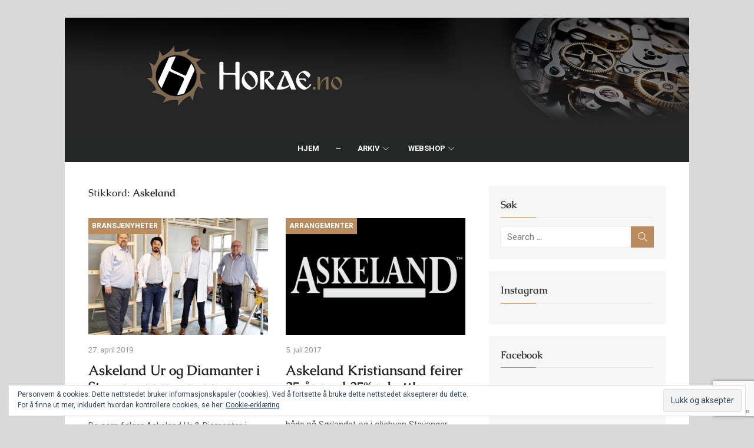

--- FILE ---
content_type: text/html; charset=utf-8
request_url: https://www.google.com/recaptcha/api2/anchor?ar=1&k=6Ld-CYEUAAAAAFnNMlZOnsJs_3ouFlyfPYNyHDad&co=aHR0cHM6Ly9ob3JhZS5ubzo0NDM.&hl=en&v=PoyoqOPhxBO7pBk68S4YbpHZ&size=invisible&anchor-ms=20000&execute-ms=30000&cb=3do2hken7i62
body_size: 48636
content:
<!DOCTYPE HTML><html dir="ltr" lang="en"><head><meta http-equiv="Content-Type" content="text/html; charset=UTF-8">
<meta http-equiv="X-UA-Compatible" content="IE=edge">
<title>reCAPTCHA</title>
<style type="text/css">
/* cyrillic-ext */
@font-face {
  font-family: 'Roboto';
  font-style: normal;
  font-weight: 400;
  font-stretch: 100%;
  src: url(//fonts.gstatic.com/s/roboto/v48/KFO7CnqEu92Fr1ME7kSn66aGLdTylUAMa3GUBHMdazTgWw.woff2) format('woff2');
  unicode-range: U+0460-052F, U+1C80-1C8A, U+20B4, U+2DE0-2DFF, U+A640-A69F, U+FE2E-FE2F;
}
/* cyrillic */
@font-face {
  font-family: 'Roboto';
  font-style: normal;
  font-weight: 400;
  font-stretch: 100%;
  src: url(//fonts.gstatic.com/s/roboto/v48/KFO7CnqEu92Fr1ME7kSn66aGLdTylUAMa3iUBHMdazTgWw.woff2) format('woff2');
  unicode-range: U+0301, U+0400-045F, U+0490-0491, U+04B0-04B1, U+2116;
}
/* greek-ext */
@font-face {
  font-family: 'Roboto';
  font-style: normal;
  font-weight: 400;
  font-stretch: 100%;
  src: url(//fonts.gstatic.com/s/roboto/v48/KFO7CnqEu92Fr1ME7kSn66aGLdTylUAMa3CUBHMdazTgWw.woff2) format('woff2');
  unicode-range: U+1F00-1FFF;
}
/* greek */
@font-face {
  font-family: 'Roboto';
  font-style: normal;
  font-weight: 400;
  font-stretch: 100%;
  src: url(//fonts.gstatic.com/s/roboto/v48/KFO7CnqEu92Fr1ME7kSn66aGLdTylUAMa3-UBHMdazTgWw.woff2) format('woff2');
  unicode-range: U+0370-0377, U+037A-037F, U+0384-038A, U+038C, U+038E-03A1, U+03A3-03FF;
}
/* math */
@font-face {
  font-family: 'Roboto';
  font-style: normal;
  font-weight: 400;
  font-stretch: 100%;
  src: url(//fonts.gstatic.com/s/roboto/v48/KFO7CnqEu92Fr1ME7kSn66aGLdTylUAMawCUBHMdazTgWw.woff2) format('woff2');
  unicode-range: U+0302-0303, U+0305, U+0307-0308, U+0310, U+0312, U+0315, U+031A, U+0326-0327, U+032C, U+032F-0330, U+0332-0333, U+0338, U+033A, U+0346, U+034D, U+0391-03A1, U+03A3-03A9, U+03B1-03C9, U+03D1, U+03D5-03D6, U+03F0-03F1, U+03F4-03F5, U+2016-2017, U+2034-2038, U+203C, U+2040, U+2043, U+2047, U+2050, U+2057, U+205F, U+2070-2071, U+2074-208E, U+2090-209C, U+20D0-20DC, U+20E1, U+20E5-20EF, U+2100-2112, U+2114-2115, U+2117-2121, U+2123-214F, U+2190, U+2192, U+2194-21AE, U+21B0-21E5, U+21F1-21F2, U+21F4-2211, U+2213-2214, U+2216-22FF, U+2308-230B, U+2310, U+2319, U+231C-2321, U+2336-237A, U+237C, U+2395, U+239B-23B7, U+23D0, U+23DC-23E1, U+2474-2475, U+25AF, U+25B3, U+25B7, U+25BD, U+25C1, U+25CA, U+25CC, U+25FB, U+266D-266F, U+27C0-27FF, U+2900-2AFF, U+2B0E-2B11, U+2B30-2B4C, U+2BFE, U+3030, U+FF5B, U+FF5D, U+1D400-1D7FF, U+1EE00-1EEFF;
}
/* symbols */
@font-face {
  font-family: 'Roboto';
  font-style: normal;
  font-weight: 400;
  font-stretch: 100%;
  src: url(//fonts.gstatic.com/s/roboto/v48/KFO7CnqEu92Fr1ME7kSn66aGLdTylUAMaxKUBHMdazTgWw.woff2) format('woff2');
  unicode-range: U+0001-000C, U+000E-001F, U+007F-009F, U+20DD-20E0, U+20E2-20E4, U+2150-218F, U+2190, U+2192, U+2194-2199, U+21AF, U+21E6-21F0, U+21F3, U+2218-2219, U+2299, U+22C4-22C6, U+2300-243F, U+2440-244A, U+2460-24FF, U+25A0-27BF, U+2800-28FF, U+2921-2922, U+2981, U+29BF, U+29EB, U+2B00-2BFF, U+4DC0-4DFF, U+FFF9-FFFB, U+10140-1018E, U+10190-1019C, U+101A0, U+101D0-101FD, U+102E0-102FB, U+10E60-10E7E, U+1D2C0-1D2D3, U+1D2E0-1D37F, U+1F000-1F0FF, U+1F100-1F1AD, U+1F1E6-1F1FF, U+1F30D-1F30F, U+1F315, U+1F31C, U+1F31E, U+1F320-1F32C, U+1F336, U+1F378, U+1F37D, U+1F382, U+1F393-1F39F, U+1F3A7-1F3A8, U+1F3AC-1F3AF, U+1F3C2, U+1F3C4-1F3C6, U+1F3CA-1F3CE, U+1F3D4-1F3E0, U+1F3ED, U+1F3F1-1F3F3, U+1F3F5-1F3F7, U+1F408, U+1F415, U+1F41F, U+1F426, U+1F43F, U+1F441-1F442, U+1F444, U+1F446-1F449, U+1F44C-1F44E, U+1F453, U+1F46A, U+1F47D, U+1F4A3, U+1F4B0, U+1F4B3, U+1F4B9, U+1F4BB, U+1F4BF, U+1F4C8-1F4CB, U+1F4D6, U+1F4DA, U+1F4DF, U+1F4E3-1F4E6, U+1F4EA-1F4ED, U+1F4F7, U+1F4F9-1F4FB, U+1F4FD-1F4FE, U+1F503, U+1F507-1F50B, U+1F50D, U+1F512-1F513, U+1F53E-1F54A, U+1F54F-1F5FA, U+1F610, U+1F650-1F67F, U+1F687, U+1F68D, U+1F691, U+1F694, U+1F698, U+1F6AD, U+1F6B2, U+1F6B9-1F6BA, U+1F6BC, U+1F6C6-1F6CF, U+1F6D3-1F6D7, U+1F6E0-1F6EA, U+1F6F0-1F6F3, U+1F6F7-1F6FC, U+1F700-1F7FF, U+1F800-1F80B, U+1F810-1F847, U+1F850-1F859, U+1F860-1F887, U+1F890-1F8AD, U+1F8B0-1F8BB, U+1F8C0-1F8C1, U+1F900-1F90B, U+1F93B, U+1F946, U+1F984, U+1F996, U+1F9E9, U+1FA00-1FA6F, U+1FA70-1FA7C, U+1FA80-1FA89, U+1FA8F-1FAC6, U+1FACE-1FADC, U+1FADF-1FAE9, U+1FAF0-1FAF8, U+1FB00-1FBFF;
}
/* vietnamese */
@font-face {
  font-family: 'Roboto';
  font-style: normal;
  font-weight: 400;
  font-stretch: 100%;
  src: url(//fonts.gstatic.com/s/roboto/v48/KFO7CnqEu92Fr1ME7kSn66aGLdTylUAMa3OUBHMdazTgWw.woff2) format('woff2');
  unicode-range: U+0102-0103, U+0110-0111, U+0128-0129, U+0168-0169, U+01A0-01A1, U+01AF-01B0, U+0300-0301, U+0303-0304, U+0308-0309, U+0323, U+0329, U+1EA0-1EF9, U+20AB;
}
/* latin-ext */
@font-face {
  font-family: 'Roboto';
  font-style: normal;
  font-weight: 400;
  font-stretch: 100%;
  src: url(//fonts.gstatic.com/s/roboto/v48/KFO7CnqEu92Fr1ME7kSn66aGLdTylUAMa3KUBHMdazTgWw.woff2) format('woff2');
  unicode-range: U+0100-02BA, U+02BD-02C5, U+02C7-02CC, U+02CE-02D7, U+02DD-02FF, U+0304, U+0308, U+0329, U+1D00-1DBF, U+1E00-1E9F, U+1EF2-1EFF, U+2020, U+20A0-20AB, U+20AD-20C0, U+2113, U+2C60-2C7F, U+A720-A7FF;
}
/* latin */
@font-face {
  font-family: 'Roboto';
  font-style: normal;
  font-weight: 400;
  font-stretch: 100%;
  src: url(//fonts.gstatic.com/s/roboto/v48/KFO7CnqEu92Fr1ME7kSn66aGLdTylUAMa3yUBHMdazQ.woff2) format('woff2');
  unicode-range: U+0000-00FF, U+0131, U+0152-0153, U+02BB-02BC, U+02C6, U+02DA, U+02DC, U+0304, U+0308, U+0329, U+2000-206F, U+20AC, U+2122, U+2191, U+2193, U+2212, U+2215, U+FEFF, U+FFFD;
}
/* cyrillic-ext */
@font-face {
  font-family: 'Roboto';
  font-style: normal;
  font-weight: 500;
  font-stretch: 100%;
  src: url(//fonts.gstatic.com/s/roboto/v48/KFO7CnqEu92Fr1ME7kSn66aGLdTylUAMa3GUBHMdazTgWw.woff2) format('woff2');
  unicode-range: U+0460-052F, U+1C80-1C8A, U+20B4, U+2DE0-2DFF, U+A640-A69F, U+FE2E-FE2F;
}
/* cyrillic */
@font-face {
  font-family: 'Roboto';
  font-style: normal;
  font-weight: 500;
  font-stretch: 100%;
  src: url(//fonts.gstatic.com/s/roboto/v48/KFO7CnqEu92Fr1ME7kSn66aGLdTylUAMa3iUBHMdazTgWw.woff2) format('woff2');
  unicode-range: U+0301, U+0400-045F, U+0490-0491, U+04B0-04B1, U+2116;
}
/* greek-ext */
@font-face {
  font-family: 'Roboto';
  font-style: normal;
  font-weight: 500;
  font-stretch: 100%;
  src: url(//fonts.gstatic.com/s/roboto/v48/KFO7CnqEu92Fr1ME7kSn66aGLdTylUAMa3CUBHMdazTgWw.woff2) format('woff2');
  unicode-range: U+1F00-1FFF;
}
/* greek */
@font-face {
  font-family: 'Roboto';
  font-style: normal;
  font-weight: 500;
  font-stretch: 100%;
  src: url(//fonts.gstatic.com/s/roboto/v48/KFO7CnqEu92Fr1ME7kSn66aGLdTylUAMa3-UBHMdazTgWw.woff2) format('woff2');
  unicode-range: U+0370-0377, U+037A-037F, U+0384-038A, U+038C, U+038E-03A1, U+03A3-03FF;
}
/* math */
@font-face {
  font-family: 'Roboto';
  font-style: normal;
  font-weight: 500;
  font-stretch: 100%;
  src: url(//fonts.gstatic.com/s/roboto/v48/KFO7CnqEu92Fr1ME7kSn66aGLdTylUAMawCUBHMdazTgWw.woff2) format('woff2');
  unicode-range: U+0302-0303, U+0305, U+0307-0308, U+0310, U+0312, U+0315, U+031A, U+0326-0327, U+032C, U+032F-0330, U+0332-0333, U+0338, U+033A, U+0346, U+034D, U+0391-03A1, U+03A3-03A9, U+03B1-03C9, U+03D1, U+03D5-03D6, U+03F0-03F1, U+03F4-03F5, U+2016-2017, U+2034-2038, U+203C, U+2040, U+2043, U+2047, U+2050, U+2057, U+205F, U+2070-2071, U+2074-208E, U+2090-209C, U+20D0-20DC, U+20E1, U+20E5-20EF, U+2100-2112, U+2114-2115, U+2117-2121, U+2123-214F, U+2190, U+2192, U+2194-21AE, U+21B0-21E5, U+21F1-21F2, U+21F4-2211, U+2213-2214, U+2216-22FF, U+2308-230B, U+2310, U+2319, U+231C-2321, U+2336-237A, U+237C, U+2395, U+239B-23B7, U+23D0, U+23DC-23E1, U+2474-2475, U+25AF, U+25B3, U+25B7, U+25BD, U+25C1, U+25CA, U+25CC, U+25FB, U+266D-266F, U+27C0-27FF, U+2900-2AFF, U+2B0E-2B11, U+2B30-2B4C, U+2BFE, U+3030, U+FF5B, U+FF5D, U+1D400-1D7FF, U+1EE00-1EEFF;
}
/* symbols */
@font-face {
  font-family: 'Roboto';
  font-style: normal;
  font-weight: 500;
  font-stretch: 100%;
  src: url(//fonts.gstatic.com/s/roboto/v48/KFO7CnqEu92Fr1ME7kSn66aGLdTylUAMaxKUBHMdazTgWw.woff2) format('woff2');
  unicode-range: U+0001-000C, U+000E-001F, U+007F-009F, U+20DD-20E0, U+20E2-20E4, U+2150-218F, U+2190, U+2192, U+2194-2199, U+21AF, U+21E6-21F0, U+21F3, U+2218-2219, U+2299, U+22C4-22C6, U+2300-243F, U+2440-244A, U+2460-24FF, U+25A0-27BF, U+2800-28FF, U+2921-2922, U+2981, U+29BF, U+29EB, U+2B00-2BFF, U+4DC0-4DFF, U+FFF9-FFFB, U+10140-1018E, U+10190-1019C, U+101A0, U+101D0-101FD, U+102E0-102FB, U+10E60-10E7E, U+1D2C0-1D2D3, U+1D2E0-1D37F, U+1F000-1F0FF, U+1F100-1F1AD, U+1F1E6-1F1FF, U+1F30D-1F30F, U+1F315, U+1F31C, U+1F31E, U+1F320-1F32C, U+1F336, U+1F378, U+1F37D, U+1F382, U+1F393-1F39F, U+1F3A7-1F3A8, U+1F3AC-1F3AF, U+1F3C2, U+1F3C4-1F3C6, U+1F3CA-1F3CE, U+1F3D4-1F3E0, U+1F3ED, U+1F3F1-1F3F3, U+1F3F5-1F3F7, U+1F408, U+1F415, U+1F41F, U+1F426, U+1F43F, U+1F441-1F442, U+1F444, U+1F446-1F449, U+1F44C-1F44E, U+1F453, U+1F46A, U+1F47D, U+1F4A3, U+1F4B0, U+1F4B3, U+1F4B9, U+1F4BB, U+1F4BF, U+1F4C8-1F4CB, U+1F4D6, U+1F4DA, U+1F4DF, U+1F4E3-1F4E6, U+1F4EA-1F4ED, U+1F4F7, U+1F4F9-1F4FB, U+1F4FD-1F4FE, U+1F503, U+1F507-1F50B, U+1F50D, U+1F512-1F513, U+1F53E-1F54A, U+1F54F-1F5FA, U+1F610, U+1F650-1F67F, U+1F687, U+1F68D, U+1F691, U+1F694, U+1F698, U+1F6AD, U+1F6B2, U+1F6B9-1F6BA, U+1F6BC, U+1F6C6-1F6CF, U+1F6D3-1F6D7, U+1F6E0-1F6EA, U+1F6F0-1F6F3, U+1F6F7-1F6FC, U+1F700-1F7FF, U+1F800-1F80B, U+1F810-1F847, U+1F850-1F859, U+1F860-1F887, U+1F890-1F8AD, U+1F8B0-1F8BB, U+1F8C0-1F8C1, U+1F900-1F90B, U+1F93B, U+1F946, U+1F984, U+1F996, U+1F9E9, U+1FA00-1FA6F, U+1FA70-1FA7C, U+1FA80-1FA89, U+1FA8F-1FAC6, U+1FACE-1FADC, U+1FADF-1FAE9, U+1FAF0-1FAF8, U+1FB00-1FBFF;
}
/* vietnamese */
@font-face {
  font-family: 'Roboto';
  font-style: normal;
  font-weight: 500;
  font-stretch: 100%;
  src: url(//fonts.gstatic.com/s/roboto/v48/KFO7CnqEu92Fr1ME7kSn66aGLdTylUAMa3OUBHMdazTgWw.woff2) format('woff2');
  unicode-range: U+0102-0103, U+0110-0111, U+0128-0129, U+0168-0169, U+01A0-01A1, U+01AF-01B0, U+0300-0301, U+0303-0304, U+0308-0309, U+0323, U+0329, U+1EA0-1EF9, U+20AB;
}
/* latin-ext */
@font-face {
  font-family: 'Roboto';
  font-style: normal;
  font-weight: 500;
  font-stretch: 100%;
  src: url(//fonts.gstatic.com/s/roboto/v48/KFO7CnqEu92Fr1ME7kSn66aGLdTylUAMa3KUBHMdazTgWw.woff2) format('woff2');
  unicode-range: U+0100-02BA, U+02BD-02C5, U+02C7-02CC, U+02CE-02D7, U+02DD-02FF, U+0304, U+0308, U+0329, U+1D00-1DBF, U+1E00-1E9F, U+1EF2-1EFF, U+2020, U+20A0-20AB, U+20AD-20C0, U+2113, U+2C60-2C7F, U+A720-A7FF;
}
/* latin */
@font-face {
  font-family: 'Roboto';
  font-style: normal;
  font-weight: 500;
  font-stretch: 100%;
  src: url(//fonts.gstatic.com/s/roboto/v48/KFO7CnqEu92Fr1ME7kSn66aGLdTylUAMa3yUBHMdazQ.woff2) format('woff2');
  unicode-range: U+0000-00FF, U+0131, U+0152-0153, U+02BB-02BC, U+02C6, U+02DA, U+02DC, U+0304, U+0308, U+0329, U+2000-206F, U+20AC, U+2122, U+2191, U+2193, U+2212, U+2215, U+FEFF, U+FFFD;
}
/* cyrillic-ext */
@font-face {
  font-family: 'Roboto';
  font-style: normal;
  font-weight: 900;
  font-stretch: 100%;
  src: url(//fonts.gstatic.com/s/roboto/v48/KFO7CnqEu92Fr1ME7kSn66aGLdTylUAMa3GUBHMdazTgWw.woff2) format('woff2');
  unicode-range: U+0460-052F, U+1C80-1C8A, U+20B4, U+2DE0-2DFF, U+A640-A69F, U+FE2E-FE2F;
}
/* cyrillic */
@font-face {
  font-family: 'Roboto';
  font-style: normal;
  font-weight: 900;
  font-stretch: 100%;
  src: url(//fonts.gstatic.com/s/roboto/v48/KFO7CnqEu92Fr1ME7kSn66aGLdTylUAMa3iUBHMdazTgWw.woff2) format('woff2');
  unicode-range: U+0301, U+0400-045F, U+0490-0491, U+04B0-04B1, U+2116;
}
/* greek-ext */
@font-face {
  font-family: 'Roboto';
  font-style: normal;
  font-weight: 900;
  font-stretch: 100%;
  src: url(//fonts.gstatic.com/s/roboto/v48/KFO7CnqEu92Fr1ME7kSn66aGLdTylUAMa3CUBHMdazTgWw.woff2) format('woff2');
  unicode-range: U+1F00-1FFF;
}
/* greek */
@font-face {
  font-family: 'Roboto';
  font-style: normal;
  font-weight: 900;
  font-stretch: 100%;
  src: url(//fonts.gstatic.com/s/roboto/v48/KFO7CnqEu92Fr1ME7kSn66aGLdTylUAMa3-UBHMdazTgWw.woff2) format('woff2');
  unicode-range: U+0370-0377, U+037A-037F, U+0384-038A, U+038C, U+038E-03A1, U+03A3-03FF;
}
/* math */
@font-face {
  font-family: 'Roboto';
  font-style: normal;
  font-weight: 900;
  font-stretch: 100%;
  src: url(//fonts.gstatic.com/s/roboto/v48/KFO7CnqEu92Fr1ME7kSn66aGLdTylUAMawCUBHMdazTgWw.woff2) format('woff2');
  unicode-range: U+0302-0303, U+0305, U+0307-0308, U+0310, U+0312, U+0315, U+031A, U+0326-0327, U+032C, U+032F-0330, U+0332-0333, U+0338, U+033A, U+0346, U+034D, U+0391-03A1, U+03A3-03A9, U+03B1-03C9, U+03D1, U+03D5-03D6, U+03F0-03F1, U+03F4-03F5, U+2016-2017, U+2034-2038, U+203C, U+2040, U+2043, U+2047, U+2050, U+2057, U+205F, U+2070-2071, U+2074-208E, U+2090-209C, U+20D0-20DC, U+20E1, U+20E5-20EF, U+2100-2112, U+2114-2115, U+2117-2121, U+2123-214F, U+2190, U+2192, U+2194-21AE, U+21B0-21E5, U+21F1-21F2, U+21F4-2211, U+2213-2214, U+2216-22FF, U+2308-230B, U+2310, U+2319, U+231C-2321, U+2336-237A, U+237C, U+2395, U+239B-23B7, U+23D0, U+23DC-23E1, U+2474-2475, U+25AF, U+25B3, U+25B7, U+25BD, U+25C1, U+25CA, U+25CC, U+25FB, U+266D-266F, U+27C0-27FF, U+2900-2AFF, U+2B0E-2B11, U+2B30-2B4C, U+2BFE, U+3030, U+FF5B, U+FF5D, U+1D400-1D7FF, U+1EE00-1EEFF;
}
/* symbols */
@font-face {
  font-family: 'Roboto';
  font-style: normal;
  font-weight: 900;
  font-stretch: 100%;
  src: url(//fonts.gstatic.com/s/roboto/v48/KFO7CnqEu92Fr1ME7kSn66aGLdTylUAMaxKUBHMdazTgWw.woff2) format('woff2');
  unicode-range: U+0001-000C, U+000E-001F, U+007F-009F, U+20DD-20E0, U+20E2-20E4, U+2150-218F, U+2190, U+2192, U+2194-2199, U+21AF, U+21E6-21F0, U+21F3, U+2218-2219, U+2299, U+22C4-22C6, U+2300-243F, U+2440-244A, U+2460-24FF, U+25A0-27BF, U+2800-28FF, U+2921-2922, U+2981, U+29BF, U+29EB, U+2B00-2BFF, U+4DC0-4DFF, U+FFF9-FFFB, U+10140-1018E, U+10190-1019C, U+101A0, U+101D0-101FD, U+102E0-102FB, U+10E60-10E7E, U+1D2C0-1D2D3, U+1D2E0-1D37F, U+1F000-1F0FF, U+1F100-1F1AD, U+1F1E6-1F1FF, U+1F30D-1F30F, U+1F315, U+1F31C, U+1F31E, U+1F320-1F32C, U+1F336, U+1F378, U+1F37D, U+1F382, U+1F393-1F39F, U+1F3A7-1F3A8, U+1F3AC-1F3AF, U+1F3C2, U+1F3C4-1F3C6, U+1F3CA-1F3CE, U+1F3D4-1F3E0, U+1F3ED, U+1F3F1-1F3F3, U+1F3F5-1F3F7, U+1F408, U+1F415, U+1F41F, U+1F426, U+1F43F, U+1F441-1F442, U+1F444, U+1F446-1F449, U+1F44C-1F44E, U+1F453, U+1F46A, U+1F47D, U+1F4A3, U+1F4B0, U+1F4B3, U+1F4B9, U+1F4BB, U+1F4BF, U+1F4C8-1F4CB, U+1F4D6, U+1F4DA, U+1F4DF, U+1F4E3-1F4E6, U+1F4EA-1F4ED, U+1F4F7, U+1F4F9-1F4FB, U+1F4FD-1F4FE, U+1F503, U+1F507-1F50B, U+1F50D, U+1F512-1F513, U+1F53E-1F54A, U+1F54F-1F5FA, U+1F610, U+1F650-1F67F, U+1F687, U+1F68D, U+1F691, U+1F694, U+1F698, U+1F6AD, U+1F6B2, U+1F6B9-1F6BA, U+1F6BC, U+1F6C6-1F6CF, U+1F6D3-1F6D7, U+1F6E0-1F6EA, U+1F6F0-1F6F3, U+1F6F7-1F6FC, U+1F700-1F7FF, U+1F800-1F80B, U+1F810-1F847, U+1F850-1F859, U+1F860-1F887, U+1F890-1F8AD, U+1F8B0-1F8BB, U+1F8C0-1F8C1, U+1F900-1F90B, U+1F93B, U+1F946, U+1F984, U+1F996, U+1F9E9, U+1FA00-1FA6F, U+1FA70-1FA7C, U+1FA80-1FA89, U+1FA8F-1FAC6, U+1FACE-1FADC, U+1FADF-1FAE9, U+1FAF0-1FAF8, U+1FB00-1FBFF;
}
/* vietnamese */
@font-face {
  font-family: 'Roboto';
  font-style: normal;
  font-weight: 900;
  font-stretch: 100%;
  src: url(//fonts.gstatic.com/s/roboto/v48/KFO7CnqEu92Fr1ME7kSn66aGLdTylUAMa3OUBHMdazTgWw.woff2) format('woff2');
  unicode-range: U+0102-0103, U+0110-0111, U+0128-0129, U+0168-0169, U+01A0-01A1, U+01AF-01B0, U+0300-0301, U+0303-0304, U+0308-0309, U+0323, U+0329, U+1EA0-1EF9, U+20AB;
}
/* latin-ext */
@font-face {
  font-family: 'Roboto';
  font-style: normal;
  font-weight: 900;
  font-stretch: 100%;
  src: url(//fonts.gstatic.com/s/roboto/v48/KFO7CnqEu92Fr1ME7kSn66aGLdTylUAMa3KUBHMdazTgWw.woff2) format('woff2');
  unicode-range: U+0100-02BA, U+02BD-02C5, U+02C7-02CC, U+02CE-02D7, U+02DD-02FF, U+0304, U+0308, U+0329, U+1D00-1DBF, U+1E00-1E9F, U+1EF2-1EFF, U+2020, U+20A0-20AB, U+20AD-20C0, U+2113, U+2C60-2C7F, U+A720-A7FF;
}
/* latin */
@font-face {
  font-family: 'Roboto';
  font-style: normal;
  font-weight: 900;
  font-stretch: 100%;
  src: url(//fonts.gstatic.com/s/roboto/v48/KFO7CnqEu92Fr1ME7kSn66aGLdTylUAMa3yUBHMdazQ.woff2) format('woff2');
  unicode-range: U+0000-00FF, U+0131, U+0152-0153, U+02BB-02BC, U+02C6, U+02DA, U+02DC, U+0304, U+0308, U+0329, U+2000-206F, U+20AC, U+2122, U+2191, U+2193, U+2212, U+2215, U+FEFF, U+FFFD;
}

</style>
<link rel="stylesheet" type="text/css" href="https://www.gstatic.com/recaptcha/releases/PoyoqOPhxBO7pBk68S4YbpHZ/styles__ltr.css">
<script nonce="9VBx2APdCm-8Ao_cB2hYuQ" type="text/javascript">window['__recaptcha_api'] = 'https://www.google.com/recaptcha/api2/';</script>
<script type="text/javascript" src="https://www.gstatic.com/recaptcha/releases/PoyoqOPhxBO7pBk68S4YbpHZ/recaptcha__en.js" nonce="9VBx2APdCm-8Ao_cB2hYuQ">
      
    </script></head>
<body><div id="rc-anchor-alert" class="rc-anchor-alert"></div>
<input type="hidden" id="recaptcha-token" value="[base64]">
<script type="text/javascript" nonce="9VBx2APdCm-8Ao_cB2hYuQ">
      recaptcha.anchor.Main.init("[\x22ainput\x22,[\x22bgdata\x22,\x22\x22,\[base64]/[base64]/[base64]/[base64]/[base64]/UltsKytdPUU6KEU8MjA0OD9SW2wrK109RT4+NnwxOTI6KChFJjY0NTEyKT09NTUyOTYmJk0rMTxjLmxlbmd0aCYmKGMuY2hhckNvZGVBdChNKzEpJjY0NTEyKT09NTYzMjA/[base64]/[base64]/[base64]/[base64]/[base64]/[base64]/[base64]\x22,\[base64]\\u003d\x22,\[base64]/woTDu3zCo0leN8KpVmrDjsKoSB7CoxbDvMKgH8OdwpBhEQTCjyTCqjl/w5TDnGjDvMO+wqIsES5/[base64]/[base64]/CpAwQcS/CkBzClsKdw6bCln9JQsO3w5TChcKMS8Olw5HCukFAw5TCm2Akw4J5McKEMVrCo1hiXMO2KsK9GsK+w4wbwpsFQcOYw7/[base64]/NynDvV0+XsKWwqsvwpDDkRHCuQLDiwrCosObwqvCgMOgaS0db8ODw43DrsO3w5/Cr8O6MGzCqUfDgcO/X8Kpw4FxwrfCjcOfwo55w4EKUhsyw5rCrcO4DMOOw6lowqDDnVLCoS7CksK9w4fDssOYVsKywpkYwprCncOEwoBWwo/DqBDDqj3DrW8ywq/CjVTCihNyesKGbMOZwoN2w73DlsOSfsKKEgB9UcOZw4jDncONw7XDh8K5w77Ci8OQC8KEGh3DkGXDhcOfwpnClcOewo3CqcKnA8Oaw7N3bltEA2XDgsOFGsO1wrRcw5Y9wr7DvsOAw6MOwo7Dr8KjesO8w4RHw6A1PsO/UyDCvHzCgE9hw6TCjMKSPgPCr3U5PlzCq8KTS8OZw4tAw4XDmsOYDBF9MMOsKU1JZsOHUXrDin5mwp3Cm19awqjCogvCnRUzwoErw7TDlsO5wovCsSMDLsOrTMKMXXxtag3DtibClMKBwrDDkghAw4/Do8K8GcKxNMKWZsKAwqjCt3PDoMOyw7dZw7dBwq/CnA7CjBkSNsOAw7fCj8K4wosdOsObwr/CqcOWHD3DlDHDrQrDpFcqWG3DhcOawpRyJT3Dt2NDAmg6wqFDw53CkjtGR8OIw6RUVMKbejUbw5kKRsK/w5sswokHFlRIU8OswpVBZWjDlcK9EMKkw4YtA8OQwqgAbWLDtF7CkEXDkQTDgjVbw6I2HsOqwpggw6Isa0PCssOsL8KSw7/Dv3rDlyNWwq/DtirDnE7CpMOnw4LDti8MUzfDtMORwpckwpRgJsKqP1DDuMK9w7fCszsxXVLDi8OGwq1qClTDssOswoF3wqvDlMKPIidzWcOnwo53w63Di8KnIMK0w7vDocKkw54WAVpSw4TDjDDDgMKkw7HDvMOhGcKNwqPDtCopwoPCi35Dwp/CsW9ywpwTwqTChWQcwpxkw5jCtMOAJjnDk2bDnhzChilHw7TDtkzCvUfDiRjDpMKRw6nCnQUmNcOuw4zCmA1Xw7XDowvChAPCscKYasKGfVvCisOOwq/DjF3Dt1kDw4Fdw7zDj8K3FcKdcsOEasONwpBtw6ovwqlkwqksw6jDjkrDscKBwo7DrcKvw7TDmMOqw7ViLy3Dul9aw74mHcKCwrcnecO7fiF4wpoUwoBew77DgT/[base64]/DtMK8w73DoA0fecO/[base64]/DuMOywrsUTsO4EErCn1c9w4DDqMOEEMO+wqkzD8O8wp11RsOsw5c9M8K/NcOEWgZuw5HDknvDrMOeJcKqwrTCvcOxw5hrw4PCs2vCgMOgw5LDgljDu8Kbw7dow4HDqiFaw6F2MXrDvsKQwrzCoTdPWsOlWMKaFRZiER/[base64]/Ch2LCiMOlJMOVbkNlw43DmQEhwr48TsKUNGXDkcKLw4UmwqXCs8KScsOHw5FAacK9HcO7wqQZw6JnwrrCtsK+wrR8w5rCqcOew7LDhcKqJ8KywrcrcgxKcsKjWWLCr2HCuW7Dv8K/Y2MWwqZ5w4UWw7PCkwgbw6vCosKVwqYuGsO/wp/DthZvwrgkSGXCrEAEw4BiRxsQdyHDrwlpEmhgw7lBw4pJw5/[base64]/[base64]/[base64]/DhsKCwqA1B0bDjsOtBMOdXcO6w7vCo8O2GWfDuBgyJsK5fcOAw4jCglwvCgg4B8KBf8KDGMKawqNCwqzCjMKpCiPCtsKlwq5jwrA1w5jCpEFPw7UxISstw5vCkG0xI0Erwq/[base64]/ZMOdTsOewpQVXA5jK08+ZcKsLC10VQTDtcKmwqsbwrocJjzDpMO9WsOXUMKnw7/DrcKSLzZ1w6bDqFRewo8FUMKkVMO0wqnCnlHCicOwacKcwqd3TSLDv8KbwrpHw5xHw4XCtsONEMKvNQoMcsO8w6vDp8ONw7MfKcOPwrrCr8O0TFJZNsKrw70Fw6N/U8Opwokbw4cVB8O5w7oCwpB6PMOGwqEUw6TDsS7Du1vCuMKsw6okwrTDjj/[base64]/[base64]/CkcKsw6LDvcOpNCVuckzCpcONMlHCjgVMwrEZwr0CHEnDusKdw6V+OzBXCsKYw7Z/IsKIw5p5C2BWOQzDvgQyZcOEw7NRwrrConzCv8OGwpFhEMKaSlBMAHEJwo7DpMOzeMK+w4zDgiJeam3Cg0sPwql3w5nCp0psfBRlwqHCugUdL2QwDMO/LsO+w7Uiw6jDui3DuWppwq/[base64]/CghtwdFcfO8KnUzgtOMK+CiHDrSFsVVcOwpzCkcOmwqDCv8KkasObJsKCZHVnw4RjwqzCpUkhbcKmd0LDmlrCqMKiNUDDvsKEMsO/JgdhFMOkJ8OLZ2PChSknwoBuw5EFb8K/w4HCocKFw5/Cv8OHwopawr1Ow7zDnmbCl8Olw4XDkBXCo8Kxwo4UXcO2EQ/ClsKMBsKXdsOXwqzCuT7Dt8KlSMKfXnZxw6/DtsKBw70dGsKyw5bCgQ/DmsKiecKcw7xcw57CrcOAwoTCpzcQw6A1w4/Dn8OGO8KywrjCg8KqTMOCDBciw75LwrkEwp3DuGvDtMOkGDIRwrbDpsKkVisjw4/CicK5w4EqwobDoMO5w4zDgFJSV1DCmCdKwqrCgMOeRivCk8O2dsKsEMOWwpfDnw1HwrjCh1AKAlzDpcOIb2BPSU1Zw419w453FsKqWcKjeQstAxbDmMKselMHwoEOw7dIA8OWdn9uwpXDoDpOwrjDp0Z4w6zCiMKva1BHd3dBeT0aw5/DrMO4w6YbwqrDlxbCnMO/PsOIdVXDr8KBJ8ONwojDgkDCt8OqEcOsE1DCpj/Ds8OfKjfCggnDlsK/[base64]/w5vDkRDDgcKgRSvCtsOhw4w+WsOfD8OmRELCniYCwqLDuhrChcKdw47DjcOiFEljwoJxw5spJ8K6IMOmwpfCgEhaw6HDhxtNw7jDv2/CvR0Jwo8BQ8OzYMKowrMtLw3CiB0YIMKDLmvCgMKYw7pDwo9Kw60gwp/Dh8Kqw47CkUDDonBFIcOzT3lVVEzDs2howqDCgCvCtsOOBzoCw505PU5nw5/CgMOKIkzCj20cTMKrCMKVEcKySsOYwpJ6wpXChCE1EGnDmWbDkFzCm0NiTsK7w4NiVMOfGGAkwp/[base64]/DrcOyFMKiLcOQd0PDoWvDk2bCvAhHwqZ1GsODVsOow6/Cm1kSFG3CucKObzNQw6lvwoctw7QwWxECwrY7G1fCvQ/CgxJPwoTCl8KIwplrwqXDrcO+fVE6TMKZacOwwqd0RcOJw7JjJn0Qw4fCgyEaR8OHW8K4ZcO4woEIZMK1w6nCvDkmAQYoesO/HsKbw5VRMBjDum59IcONw6bClUbCkT4mwqDDly3CusKiw4XDhj0YWHB1FcObwqEITcKnwq/Du8O6wq/DvRwow543L1paJ8KQw47CtUluTcOhwp7CmwFDHXjCsxQ/bMOCIsKvYjTDgsObTcKwwqQbwpTCjQXDhRFTIQVfDkjDpcOsMVzDpMKlIMOAAE1+HsKaw4JhfMKUw4ECw5/CvQfCv8KzQk/CuBbDlXbDvsKAw5lYfMK3wpzCrMORC8KCworDjsOkwrUDw5LDn8OoZz8aw5TDvkU0XgfCv8ODHsOZJwALWcKvMsK/RgI7w4QJLxDCuD3Djn7CnsKqMsOSE8K1w4I8d1VZw5xlEcOyXTw5FxrChMOtw4oPO2VbwoFiwrjDkB/[base64]/CsX3DnsOkaMO5T8Khw5F6w6/DuSbDilpyV8KoZ8OjK1NtOsKTesOewrIZMMKXdm/Di8KBw6/[base64]/Cp2VawoJZewUkwpFGwp97RTfDi09gXcOzw4kLwonDicKFLsOFMsKjw6rDkcOAXFBOw4DDssKsw4FPw5LCtXHCp8OKw5RIwrRjw4nDsMO3w5QgCDHCpSEpwo0Xw6zDu8OwwrsWHllZwo1zw5jDpQnClcOpw4c/wq5ewoEFd8O+wpPCsEhOw5QhJklNw5vDgXjCrBB7w40vw4jDgn/ClRnDhsO8w5ZaDsOuw4/Cr1UDDMOEw6Aiw6h3C8KiSsKiw6JkcSYbwps3wpsJAipmw40uw41PwpYMw5sNVzgHRBwdw7wpPTtPEMOGTk/Dp1RMIVsTw6taPsK1b2vCo37DkFleTEXDuMKQwqBMZlXCl3LDlzLCkcOBaMK+TsOywqJrWcKeZcKJw6UqwqLDlxAkwqgBBsO7wp/DgsOHYMO5esOPSk/CuMKPHsK3wpR5w5lKZFIhbsOpwovDv33DnFrDvXDDk8O2woV6woxawqDCpSEoKEUIw7BlY2vCpQUBEwzCiw/DsVplIUMpDFrDpsOwDMOQK8Ojw6XCvGPDj8K/J8KZw4ZxVMOTeH3ChMKjA0lpEcO/[base64]/Dq8Kvw4MQVMOoKH7DpSrDrcKCwrvDqEnClkLDhsKXwq7CnXXDqmXDqAHDqMKZwqTDjMOFXMKrw6Z8H8O4PcOjA8K7B8ONw6Usw6NCw67DpMK2w4NSFcKywrvDtgFBPMKQwr1ew5R0w4Vtwq92cMKRVcOuIcOYciIGW0ZZUn7CrSbDp8KWVcOmwoMCMDMrEcKEwq/DkBfCgUN+BMKhw6jClsOdw4PCr8KkKsO9wo/[base64]/CljvDisKmfifCrcOtJxDDuDnCjR4sw7LDs1xjwpEQw4fCp28QwoEZM8KjK8K2wqTDr2YJw5fChMKYZsOWw5suwqI8wrDDvwY8PE/Dp1rCksKww6rCoX/DrXoaQi4HHMKLwoFxwoHDj8KXwqjDj33DuDkWwo1EYMO4wpjCnMO0w5jCgUYWwpRZbsK1wq7CmMOpb0M/wpxzJcOtfMKYw58mYmPDn0EJwqnDicKNZmkpTm/Cj8K2KsOSw43Dv8OkI8Obw6kxKsO2VCrDsR7DnMK+VcOkw7/Cg8KAw5ZGZCUXw6ppLinDnMKowr45IwnCvw7CjMKCw5xVVA9Yw5HCmT15wpoEJHLDp8Otw6rDg3Rhwrg+wrrDvSfCrghgw6TCmBTDi8KBw6xHS8KwwqXDjF3Cj2TDqcK/wr0rckITw4sIwqYSccK6IsOXwqPDtiHCj2TCv8KkRDhoZsKuwrbCosOBwr3DocKcKzMCGB/DqSfDkcKcQnIoS8KhYcOew7HDhcOMbsKow6kLQMKrwqJDHsOkw7jDhyddw5/[base64]/OcOVNlhmYngzwq/DvS/Dmyp+DCDCoMOAZ8KywqU3w7taYMOMwp7DlF3DgjMlwpNybsKQAcKqw6jChw93wqdCJFbDucK9wqnDuWXDnMK0wpVxw75PJQrCqzADTW3DjWjChMKVWMOIE8K8w4HCvsOGwpIrOsOKwoIPZw7DmcO5ISvCuWJLExzClcO7w6PDisKOwqIjwo7CmMK/w5Vmw75dw5IXw7HCpAJKwrgrwrsSwq0tPsKfLcOQa8K+w5EeHsKnwrFIYMO0w71IwpZBwocHw4TCjMKfLcK5w5/[base64]/w6NWwpQ8eMOEw43DssOIw4EAwo5zX8OAGVpOwoUGWGPDjcO5fMOlw73CkEAEMgbDkwfDgsKew4LCv8Oawq/DsjA7w5DDkhvCv8Obw7UewoTDsRpsdsKaDcKUw4nDv8O5MyfCsWkTw6TDq8ONwo95w77DiHnDo8KFcwwZAyEBUjUQVcKWw4vCvHl6YsOjw5cWKMKfYmLCrcOFwpzCrsOYwrxhECEMN1gJTi4zXsOBw4wAB1rCkMOHIMKpwrlMewrDjBXCk0PDhcKewo/DhnxXWVUkw6RnMmjDkAZ4wownGMK3w4rDlETCosO2wrZAwpLCjMKDesKEWk3Cq8Oaw53DmsOuTsOLw5zCnMKtwoEwwrEgwpNNwrnCkMO+w7sywqXDk8Ktw7PCuiVCGMOEXsOYa2jDgkNIw4zCvFQHw6bDjwM/wpoEw4zDrBzCoExAEMKYwp5GOsO6LsKvGcKVwpoHw7bClDDCisOpE3I8PTfDqWTCpWRIwpJiDcODRmc/[base64]/ClsKbKxfClkbDlcKbw5w1LcKyOGcCw5vCv0fDliPDosKqB8O0wqfDoA8LTmbCnhTDhH/Chi8OeTjChMOrwoBOw43DosK3XxfClBNlGVPDosKpwprDrGzDvMOmMgrDq8OmEX0Lw61Hw5fCu8K8VEDCisOLLBcaR8KlYj7DoALCtcOhN2/[base64]/CiMOSVcOOwrAoKg0IaUzDuWBsw6LDq8KJDRvDhcO4NFVAYMKCw7/DoMKKw4nCqijDtcOOBVnCo8Kyw6ILw7zCmzHCmcKaDcOCw4YlFlknwojDnzR+bwPDoAk/CDxJw6Yjw7PDp8KAwrYgLWBhPyd5wqPDm0/Dszk0OcOMFnXCncKqXSDDt0TDqMK6E0dyIMKgw7bDumgJwqzChsO/fsOmw4PClcObwqBjw6DDi8OxW2nDpxlawp3CuMKYw4UydF/DksOgd8Kxw4s3K8KPw6vClcOCw6/Cg8OjIsKYwoLDhMOffF4kSxFQG28XwrY8SBtIA3cwX8KyG8OofFjDscKdJxY2w5vDnj/Dp8O0AsOTJMK6wrrCpzt2RjZtwotvPsKNwo4gIcOQw4rDtHjCviw5w5fDlGcDw4hoMiNnw4bCgMO9ImfDscK1GMOiasKTQsODw6fCqkvDlcKzHsOdK0fDsgfCjMO/[base64]/woHDgsOsCm8dw6zCmW3ClifDuWYtaykeUC0/wr/CucOFwogPwq7Ci8KBb3/DjcK0XRvCmXvDqgnDtwt8w6IEw6zCnTJDwp3CqFpqfU7CvgJPREfDmBAvw6zCmcKREcOewq7DqsOmAsKUMcKnw5xXw7UiwrbDnTbCgDExwrHDjxEewpbDrHTDocO5YsONQiwzA8OoOmQNwr/[base64]/Dq28DworDrsKxTcO0ZcOHwqfDiz7CgUh1w7zDvMKqCG7Dph0ORh3Cj2I3ExpnXGzCsUR5wrIpw5ogWwp6wq1EPMKcJsKUacO2wo/CtsKJwoPCkmfDnho+w6h1w7pHdxTCmknCjXUDKMOaw7sAUF3CqMOzaMOvMMOUHsOtD8Olw5/CnDPCo1bCoWlSScO3Q8OtKsOqwpR/Jhkpw4JRfRxDY8O9QhIWIMKUWG4aw77CrzgoA0ZjHsO+wrsccFrChsOWD8OGwpTDnxcER8Opw5QlXcKlOlx+w55CKBbDocOQZcOCwpPDkEjDjgohwqNRJ8K3w7bCo0VaUcOhwq9vA8KRwpkFw6LCiMOfSj/[base64]/CiFXDvQMlNcKmIA3DksKfw7kyHicDw4TCrsO1ZW/Contew67DiytGd8OsVMOGw5VSwoNWSRFOwrrCpW/CqsKKGi4oXwYMDkvCrMKjdxjDmRXCqWc6SsOcw77CqcKIGDBKwrFIwqHChWcjQB3Cgz0Bw5x9wrNaLRA8NMOzwq/CisKXwoQgw5vDqsKKdDjCvsO+wo9jwpvCiDHCqsO4GCDCscKaw5Fwwqk2wrrCs8KUwoE3w6DCkmbDqMOOwqN0axPClsK3PDHCnQ4gcUzCtsOoLcKhT8OLw61XPMKdw4IrTW5nASzCqCgRHRR4w75cVUgedz4lMk4kw70Ywq8SwqQewq/Cuzk2w6Mgw7FZH8OQw4MtCsKbF8Ogw6Zzwql/QVJBwohzEcKGw6pDw6PDhFdcw6BOSsKHIS5XwobDrcOSF8ORw78QcV5YMsKDDgzDmCFLwpbDtMOSFnDDjxLDvcKMX8KCVcKiS8OvwobCgQ8EwqQbwp3Dv3HCnsK/[base64]/[base64]/X8OAJwbDtcObwoNhUMKUwqV1w5x9DDFHH8K9BhnDuF/CvsOfAMOZEAXCh8O1woRlwogewqnDl8Okw6DDhStVwpAOwrk8L8KPXcOiHj8wFMKGw53Crx52XlzDr8OFSxZAe8K4XS5qwpBQWErDlcK0L8K+QwrDomvCkWkTKcKLwqs2UjMlEHDDn8K+N1/Ck8OYwrhkO8KPw5HDsMO1Y8OEesKdwqDCvsKewrbDqQdswr/CusKDWMO5e8O3esKjAE3Cl0fCtsOMCMKTOTgbwrNuwrjCpVLDnE9MI8KcDj3DnHQ/w7kBVkDCui/[base64]/CkcKgG8O7SAASZBgubUl3e8OiQMK9wqnCncKWwqYmw4jCmMO/w5U/TcO0c8KYNMOlwosBw53DjsK5wp7DvsOew6IhGXPCmVrCucKFTinCscKrwojDrzjDmWLCpcKIwrthKcORWsOTw4nCoRPDvx1gwo/[base64]/cFRLwo/ChsK+KcKPCUjDi0XCtcOBwozDiStowrXDmFjDlHoDNAvDg2kNcDvCqcOvS8O5w5UJw5U/w4MFcRVgF03CpcKDw7XDvkgMw6PCsB3DtRXDscKOw7I6DFcMcMKSw5vDn8KpX8OUw6kWwqolw4dbL8KtwrVgw7kFwoVJH8OYGjh/f8Kvw4cswobDrcOcwrMxw4nDlj7DlRzCvcOLGX97CsO0YcKtYVgSw6Jvwopfw5Y3wrcuwrjCvS3DhcOXGMKxw55Yw6jChcKzdsK/wr7DkxF6Sw7DghHCisKyK8KVO8KCEjZNw6s/w5jDn18Yw73CoGJFFsOCbmvCrsOTKMOWbVphPsO9w7NNw5U8w7vDgDzDnwRmw50SX1vChMOCw7PDrMKqwo0YaCMjw6BtwpbDlcOew4AjwrRnwo/CmBpmw6V3w490wo4/w4Jmw4PCg8KWOjHCvjtZwqB3ayAewobCnsOpPsKyFU/[base64]/[base64]/bsOsw7clJ3FlWRbDkMOXR8O9IsKtDsOKw64wwrwpwr/ClcK6w4Y/IXLCtsK8w5ATE03DpMOfw4vCssO7w7RVwrhMWnbDmAXCsWXCpsOZw4zCijkHdcKZw5LDon1FEDfCggU4wqJ7AMK5XV9hRVjDsixlw6dZwrfDhgnDgXkiw5BdMk/CgXnDisO0woNcTV3DlcKawrfCgsOTw5R/d8OefD3DtMO/BgxJw6YTFzdgQcOcIsOOHSPDvjQ7fk/CqH1yw6N9F0PDuMOXBMO2w6zDg0XCrMOEwofCvcK9HTYwwqLCssK+wrlHwpJXAMKTOsOCQMOdw6pWwoTDpTnCtcOMEzLCnWzCuMKHZwbDgMOPZMO1w47CicOzwrEywo98YmzDk8KxOC82wq3CkAbCkmbDgxETSzJNwpfDgEt4D0/DkHDDosOvXBREw45VEiY6X8OBc8OoP1XCn1LDisKyw4YhwohGXUZow4ASw4TCoA3Cn0owOsO6DVE/wr9OQMKhEsOWw7TCqhtVwrBpw6nCs1fCmHTDkMK/LknCi3rCqUkdwrkhAB/ClcK0w4MnS8ODw5/DuivCk3bCrUJCd8KHWsObX8OxXT4dDVpkwp0iw4/DsjIVRsO3wo/CtMOzw4YUS8KTL8KzwrVPw7QWFsOfwpLDtQjDoxrCsMOaZFXCsMKQEMKkwqLCg0QhNEjDnC/[base64]/[base64]/w7V8c8OrCH3DpR/Clk0lMsK8wq0Bw43DkCZ+w6NbTMKtw7TChcKPEXjDrXRdwozChUZ2wpJfa0XDqwLCtsKkw6LCsG/CqDHDjQ1adMKXwrXDicKuw5nCvjE+w7/DucOSVwbClcO8wrTCmsObTDYEwozCiBczPFQ7w5fDgcOJwo7CtWdMClzClALCj8KzI8KcJ1JUw4HDisOqLsK+wps6w7ROw5XCpVLCqH0/IxvDksKuZ8K2w7gSw7/[base64]/McKdYsODEE7DlsKoV2h0woUUXMO2BwHDlFtzwpsXwqo3woN+YxnDtBTCim3DjQrDh2XDucOjBztpUAA+wrnDkmwowrrCtMOJw6RXwqHCusO6WGYCw7Rywp1tfsKTBiPCiV/DmsKsY01mT07DgMKfQjvCvFdEw4Fjw4IxPV8tODnCosKFXiTCu8O/dMOoN8O/wqgOfMKAcAUtw4PDkC3CjThRwqI0dTkVw4ZDw5fCv3TDhykrAVB0w7/CucKSw68gwrk7McK4wp8uwpPCkcOjw6vDsz7Dp8Orw7DCjE0KDx/CvcOqw7hBdMOQw6NCw7XCnipaw7JqQ0o9C8OLwqxmwoDCksK2w69NacKkJsOTdMKJPFNMw4wVw6vDg8OYw6nChV/CuWREQnwqw67DggYKw71/[base64]/DqAsDwpHCosKIw6gPcsK8wqTDpT/Dg0nDmzs9wqvDqGLDnXUREMOkEsOpwobDhCbDnB7Dv8KbwokJwq59PcOYw7o2w7V6ZMK2w7YgKMKlTXRCQMKlP8OrCgtrw5NNw6fChsOiwqFGwonCpDvDoAdNbjLCpj/DmsKhw49cw5jDmmfCmGhgwobCusKHwrDCrAIOw5HDr3nCisOhTcKrw7XCncK/worDrncZw5txwpLCscOtO8KCw6rCjTxjBywuUcKnwqAVZS4vwplrdsKWw6zCpcKvGgXCjcOkWMKPbcKZGVRywr/CqMK1bWjCq8KNMGTCu8KkbcKywqw4NxnCnsO6wrjDg8OoBcKqw4skwo0kXzVNZFpNwr7Du8OBQkBFQ8OIw5XDnMOCwqZiwpvDnhpxM8KUwodkCTjCn8K3w7fDp3nDpRvDpcK1w7cVeSVuwo82w5PDl8O8w70Kwo/DqQIaworDhMO+D117wr16w6wlw5wLwrszAMO/[base64]/ecKJw7FJw6jCtRNswpVDBnvDnlZQwpoXejIdWFnClcKCwrrCo8OzXyodwrLCiUgzYMOwGx90w5tsw4/[base64]/w6Y1wr3Ch8Khwow1w7VLw4RLQMK2w6o6RcKRw6UXJ0vDnjdAMDbCn0bCngl/w6jCjzPDmMKNw63CnT4jYcKBflY9UcOQSsOiwrjDrMOcw70uw67Cr8O4V1HDmnRFwoHClkl4e8OkwpJZwr3CvD7Cg0EHTzo9wqTDr8Orw7FTwpMCw7/Dk8KwIgjDosOiwrQnwpguL8ODYSbDssO3w73CjMOqwqDDrUg6w6bDujcVwpI3DzHCj8Ovei5nVA4GIMOgZMOdG2diP8Otw6PCvWotwq55QhTCklB/[base64]/DosO1IR/[base64]/DjcOAw4onEsOta8Onwqw1aDLDvsKnw4XDu8K8w7rCpcKdVBDCk8K5OsKFw4kyeHhfDRnCgsKNw6rDoMOYwprDjw0sG2UNGCrChcOIFsOzSMKOwqPDnsOAwpsWU8OqSsKdw6zDqsOywo/CgwowPMKwOD42HMKBw5g2fsKHfcKhw4TCvcKVFCV3azXCvcONR8OBHRczUyXDt8OwD0FYDmRSwqFdw44KK8OSwoRKw4vDozpsMXjDqcKtw709w6YCNAxHwpPDksKrS8OgUCfDpcO5w5LCn8Oxw67DoMOtw7/Dvn7Dn8KQw4UOwqLCk8KdJF7CtTh5TMO/[base64]/[base64]/Ci8OschLDrsOhw5LCv0VZEMKsfhTDk8KxbcOXK8KMw55Dwr1wwqDDjMKawpTDkMOOwqd4wprCjcKowq7DqWrCp1ppHSx1ZylAw4FbI8K7wrp8wrzDgXkOCkbCu1MKw6M1wrE6w7HDuS3Dmno6w6bCjzUewpjCgBfClW8awrAHwr9fw7YLPS/[base64]/DqsO/QsOKLMKyTMKhw5TCtE0Iw4XCiMKvwqpmwqzCvEnDg8OvS8Oaw7kowr7CmTDCiEJeRBDChcKww5lLfWDCtnnDq8K8eUbDsgUXOxLCriHDn8OHw6U5XxF8AMOtw6XCtm5bwonCkcO+w7UDwox5w4Eqwos8OsObwrLClMOGw6U2Mgtxd8K/bHrCq8KzD8KVw5csw4pJw4VvWHIGwqHCqsKOw5HDpU0iw7R8woBxw7dww47CqhvDv1fDqMKIHRrCmcOBf3XCkMKNMW/DsMOHbmd8SnNhw6nDoBIfwrkRw6huwociw75VMxjCiWA6CMOCw6TCtcOMYcKxVAvDv18rwqchwpPCmsOHbV9Gw4HDg8KxJEHDn8KVwrXCgW/DkcKAwpwIOcKfw4xEeXzDp8KZwobDkgbCli/DiMOlAXvCsMORXHbDksOjw4s+wrzCmypawqbCuF/DuRTCg8OQw73Dqmsiw7rDrcKBwqjDmVLDosKqw7nDosOyecKJGCAVAsKYQUhBOF8hw5h3w6fDuQLCkV7DncOULSjDjDjCtcOgKcKNwpPDpcO3w44rw4vDhwvCsjk7FX8xw7DClzzDsMK+worCg8KQecKtw6IqNF5/woApBRpJDTp0MsOzOBXCpsK8QDUow5c7w4TDmMKJe8KGSSHCoTlhw60JMF7CnXpMfsOWw7TDvWnCrAReYMOaL1V1wrTCkGpdw7dpVMOpw7zDnMOae8Onwp/CgU7DjzN8w4VGw4/Dk8KxwpA5QcKOw6rCksOUwpcRe8KgSMOPdgPCnGLDs8ObwqFZFsOnM8KOwrYvM8K1wo7CgnsMwrzDnQfDvVgQSwkIwrJwdMOhw4zCvQzCisKEw4zDg1VeAsOdHsKYLF/Cpj/Cok9vDy7Dnkx/[base64]/fMKYw4l8HUzDvMOEJMODwp/DpnZubyTCpGQjwogAwq/[base64]/TB/Djjp8wojDgsKVw4XDiUnCu0nCnjNLHcOSRsKBVC/DrcOEw582w70nRGzClyDCocKgwobChcKswp3Dj8KxwpjCkHLDuRwBJCjCvglUw4jDksOXK2ktGTF7w5vCsMO+w50yYcObQ8OzFWcbwo/DjcKMwo3CicKJbR3CqsKMw4hYw5fCrDUwIMOew4g9H13DkcOMD8OjHhPCmWkpa0UORcOBYsKLwo4tJ8O0wpXCsiBiwp/[base64]/[base64]/[base64]/f8OuwrR1S8OOw5M1w77DuMOVw6Q7w744w6E+JsK/[base64]/[base64]/Dsx8Qwoh6GsKTwqM8wpxDbMODdk7CqQVwZMOfwqrCv8OMw5DCvsO1w7Bsag3ChsO3wp3CnSwOWMO5w6Z8b8OHw4RtaMO+w4fCniBhw41jwqDCjiRLX8ORwqnDscOWDcKRw5jDvsKjcMO+wozCvHJVez5fYBLCgsKowrVDFcKnPycPwrbCr2/DvA3Cp1AGdMK6wokWW8KVwodvwrDDoMONET/DkcO5UjjDpUHCncKcEMOEw4rCmmoYwojCmsOAw5DDusKwwqPCom4nF8OYCksxw5rDr8KhwoDDg8OEwoDDqsKrwqosw5lgQMOvw5/CiDFWQWIswpY2SMKYwpjDk8KWw7V2wo7CvsOOasKQwqXCrMOCFVXDhcKBwrwnw5Avwpdnemslwp9lIG0OA8K+TV3DjUUtJXAXw5rDo8OLb8KhfMO5w7tCw65Mw63CpcKUwq/CsMKSAwnDqnLDkXdMXzDCh8OmwpMTSTNYw7HDlEEbwo/CtMK1MsO6wqAPwpFcwrxMwp9LwoPDtHHCkGvCkCnDhAzCnj9XBcKeK8Kvdx3DnTjDoRpyIcKaw7bCh8KGw5xIYcOZL8KSwp7DssOsAHPDmMO/w6UNw4JOw6XCiMOIQBHDlcKqNsKrw6nDgcKJw7kTwppgWgnDgsKrJk7CijHDsns1aht6YcOEwrbCrHESa1PDrcK9UsKJAMOqSzAsQRlvJBTDk3PClsKZwo/CmMKRwog4w7PChgjCt1zCsBzCr8O8w4TCksO/wqYrwqw8YRVqbRBzw4HDgU3Dlz/ClzjCkMOTPBhOd3hPwoM4woVVesKCw7VkfHTDksKaw7PCg8OBZMOTZMOZw7bCjcKHw4bDrxfCv8O5w6jDuMKIWnYswpjChMOjwoHDp3dWw6/DpsOGw5XCtA5Tw7pDMcOxST/CocK6w4R4S8O/[base64]/[base64]/DscOJwoUvwqFrDR3DhcOdNFfDmMKiBMOmwrPDgBseW8KTwo1Awo4aw4w3wo4LNWrDrjjDk8KVN8OGw5gzS8KAwqDCqMO6wo8owrwuESNQwrbDo8O+LhFoYjTCp8ODw4o7w7Yyez8lw7PCmcOAwqDDl0fDjsOLwrcsMMOCQCVkEwInw5bDqHDDn8OodMO0w5JVw5B/w7ROVX7CiHRBCHN5Y0nDgBjCuMOwwogdwqjCsMKfT8OZw5QGw7rDtX/DnwXDuCl3WmNnAMOlGmJmwqHDq1JvKcOMw4ZUemvDoFdew44jw4poHCrDsGMRw5zDjsKAwrF5CsKvw5IKdmDDkCRAJUFcwqPCj8KZS3xtw7bDncKawqDCiMKhIcKaw77DkcOhw6lYw6HCsMO8w6UYwoXDscOBw5HDkDphw4LCrhvDpsKqKkrClj3DmR7CoDVaF8KVBU/DvT5Vw4dkw6ddwozDtEIpwp95wqPDicKcw6dgwovDtsKtLjgpBcK3d8OZKMKFwpXChArCpiXCnmU9wp3CrGrDulAUa8KLw4HDoMK8w4bCs8KIw7XCp8OEN8Kywo3DhQ/DtSjDqMKLV8OpM8OTLVE1wqXDqFfCvsOFScOGb8KdHyQlWsObW8OjYwLDqgdZYsKtw7TDtsO6w7zCtWtfw50qw7Mnw5JdwqfCjQnDnz0Ww5LDihzCicOBfRAow4Bdw787w7UNGsOzwrE2BcOpwpTCgMKsBsKVczJ4w4vClcKGJD1yBXrDvMK1w5LCiB/DtgDCr8K0OSvDncOjw7DCs0g4ccOKwrIJSXdXUMO2wpHDrTjCsXVHwqhNO8KbF2gQwr3DoMOyFFkAc1fDisKuIiXDlmjCncOCNcOCcThkwqYIBcKJwonCuGxrB8OSZMKfPEnDosOOwphrwpTDsFvDucOZwqA/VHM7w7fDpsOpwqE0w5Q0ZMOxbGZ0woTDhcONOh7DlHHCnBwdEMOFw6Z8TsO7WkUqwo/DqAc1ecKbS8KbworDt8O1S8KTwpXDhVXCqcOwCGgeQxQ7X0vDkzvDmcKXH8KPD8OoTmDDt20pcQwoF8Oaw6gUwqvDpi4lHFEjN8OmwqQHY0BHQwJ+w5NwwqIvMVx3EsKpwoF9wp8wXVlbCwdCKEfCtcOVCSIGwq3CmMOyMMK+UQfDmVjChkkaQSDCu8KKA8KjDcO8wr/[base64]/wrPDksOjNRrCksKvw57CpSbDm8OHw6fDicKAw54EwqR2F11Cw7LDv1RGc8Kmw6XCkMKwRcOVw63DjsKrwoIST1F8NcKkNMK4wqYeIsODB8OHEsOtw7bDtUfCjV/DpsKVwpbCqcKOwrhfbcO2wo7Dm0IMHRfDmyY/wqYBwrQiwprCrg/CrMKdw6XDhFVZwobCrMOoPwPDicONw7R8wovCqjlUw4lnwp4jw69qw43DosKvVsOPwpwNwoh5PsK1B8O9dyrCgCbDvcO+asKWScK/woxLw7hvFsK4w7YkwpVaw5kLBcKSw5/[base64]/[base64]/w6UVVQ\\u003d\\u003d\x22],null,[\x22conf\x22,null,\x226Ld-CYEUAAAAAFnNMlZOnsJs_3ouFlyfPYNyHDad\x22,0,null,null,null,1,[21,125,63,73,95,87,41,43,42,83,102,105,109,121],[1017145,565],0,null,null,null,null,0,null,0,null,700,1,null,0,\[base64]/76lBhnEnQkZnOKMAhnM8xEZ\x22,0,0,null,null,1,null,0,0,null,null,null,0],\x22https://horae.no:443\x22,null,[3,1,1],null,null,null,1,3600,[\x22https://www.google.com/intl/en/policies/privacy/\x22,\x22https://www.google.com/intl/en/policies/terms/\x22],\x220Z2g4LZxKSGbf7rN/JaSvpY4HjQsIO3O0IS2aQzQk4E\\u003d\x22,1,0,null,1,1769224735577,0,0,[6,157],null,[61,59,30],\x22RC-bjItttWy0iz09w\x22,null,null,null,null,null,\x220dAFcWeA6B2JKJvIFjSFkBLcWti9p3awf4oR97uJUkfseoilopcdBEDaAdxOHfCwrkNtfjcHwD-JJiZknaltuYn6DOFqtErIUeiw\x22,1769307535712]");
    </script></body></html>